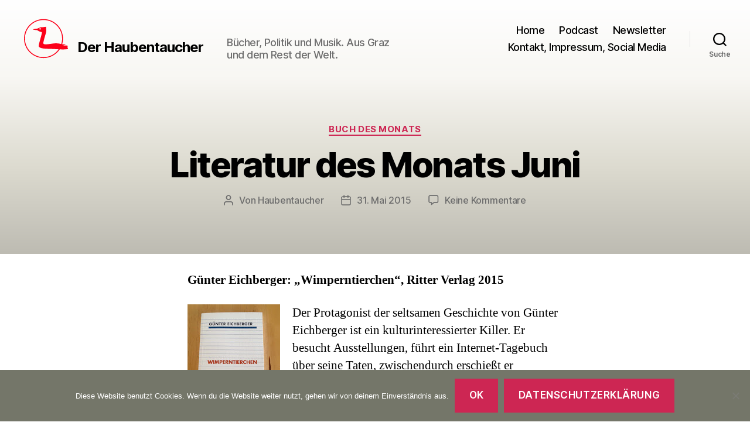

--- FILE ---
content_type: text/html; charset=UTF-8
request_url: https://www.haubentaucher.at/2015/05/literatur-des-monats-juni/
body_size: 11348
content:
<!DOCTYPE html>
<html class="no-js" lang="de">
<head>
<meta charset="UTF-8">
<meta name="viewport" content="width=device-width, initial-scale=1.0" >
<link rel="profile" href="https://gmpg.org/xfn/11">
<link type="application/rss+xml" rel="alternate" title="Podnews" href="https://pinecast.com/feed/haubentaucher"/>
<title>Literatur des Monats Juni &#8211; Der Haubentaucher</title>
<meta name='robots' content='max-image-preview:large' />
<style>img:is([sizes="auto" i], [sizes^="auto," i]) { contain-intrinsic-size: 3000px 1500px }</style>
<link rel='dns-prefetch' href='//cdn.jsdelivr.net' />
<link rel="alternate" type="application/rss+xml" title="Der Haubentaucher &raquo; Feed" href="https://www.haubentaucher.at/feed/" />
<link rel="alternate" type="application/rss+xml" title="Der Haubentaucher &raquo; Kommentar-Feed" href="https://www.haubentaucher.at/comments/feed/" />
<link rel="alternate" type="application/rss+xml" title="Der Haubentaucher &raquo; Literatur des Monats Juni-Kommentar-Feed" href="https://www.haubentaucher.at/2015/05/literatur-des-monats-juni/feed/" />
<!-- <link rel='stylesheet' id='wp-block-library-css' href='https://www.haubentaucher.at/wp-includes/css/dist/block-library/style.min.css?ver=9b5c0d2e827c0745525ef64ccc1961ef' media='all' /> -->
<link rel="stylesheet" type="text/css" href="//www.haubentaucher.at/wp-content/cache/wpfc-minified/kmpt6j5s/btfkp.css" media="all"/>
<style id='classic-theme-styles-inline-css'>
/*! This file is auto-generated */
.wp-block-button__link{color:#fff;background-color:#32373c;border-radius:9999px;box-shadow:none;text-decoration:none;padding:calc(.667em + 2px) calc(1.333em + 2px);font-size:1.125em}.wp-block-file__button{background:#32373c;color:#fff;text-decoration:none}
</style>
<style id='global-styles-inline-css'>
:root{--wp--preset--aspect-ratio--square: 1;--wp--preset--aspect-ratio--4-3: 4/3;--wp--preset--aspect-ratio--3-4: 3/4;--wp--preset--aspect-ratio--3-2: 3/2;--wp--preset--aspect-ratio--2-3: 2/3;--wp--preset--aspect-ratio--16-9: 16/9;--wp--preset--aspect-ratio--9-16: 9/16;--wp--preset--color--black: #000000;--wp--preset--color--cyan-bluish-gray: #abb8c3;--wp--preset--color--white: #ffffff;--wp--preset--color--pale-pink: #f78da7;--wp--preset--color--vivid-red: #cf2e2e;--wp--preset--color--luminous-vivid-orange: #ff6900;--wp--preset--color--luminous-vivid-amber: #fcb900;--wp--preset--color--light-green-cyan: #7bdcb5;--wp--preset--color--vivid-green-cyan: #00d084;--wp--preset--color--pale-cyan-blue: #8ed1fc;--wp--preset--color--vivid-cyan-blue: #0693e3;--wp--preset--color--vivid-purple: #9b51e0;--wp--preset--color--accent: #e22658;--wp--preset--color--primary: #000000;--wp--preset--color--secondary: #6d6d6d;--wp--preset--color--subtle-background: #dbdbdb;--wp--preset--color--background: #ffffff;--wp--preset--gradient--vivid-cyan-blue-to-vivid-purple: linear-gradient(135deg,rgba(6,147,227,1) 0%,rgb(155,81,224) 100%);--wp--preset--gradient--light-green-cyan-to-vivid-green-cyan: linear-gradient(135deg,rgb(122,220,180) 0%,rgb(0,208,130) 100%);--wp--preset--gradient--luminous-vivid-amber-to-luminous-vivid-orange: linear-gradient(135deg,rgba(252,185,0,1) 0%,rgba(255,105,0,1) 100%);--wp--preset--gradient--luminous-vivid-orange-to-vivid-red: linear-gradient(135deg,rgba(255,105,0,1) 0%,rgb(207,46,46) 100%);--wp--preset--gradient--very-light-gray-to-cyan-bluish-gray: linear-gradient(135deg,rgb(238,238,238) 0%,rgb(169,184,195) 100%);--wp--preset--gradient--cool-to-warm-spectrum: linear-gradient(135deg,rgb(74,234,220) 0%,rgb(151,120,209) 20%,rgb(207,42,186) 40%,rgb(238,44,130) 60%,rgb(251,105,98) 80%,rgb(254,248,76) 100%);--wp--preset--gradient--blush-light-purple: linear-gradient(135deg,rgb(255,206,236) 0%,rgb(152,150,240) 100%);--wp--preset--gradient--blush-bordeaux: linear-gradient(135deg,rgb(254,205,165) 0%,rgb(254,45,45) 50%,rgb(107,0,62) 100%);--wp--preset--gradient--luminous-dusk: linear-gradient(135deg,rgb(255,203,112) 0%,rgb(199,81,192) 50%,rgb(65,88,208) 100%);--wp--preset--gradient--pale-ocean: linear-gradient(135deg,rgb(255,245,203) 0%,rgb(182,227,212) 50%,rgb(51,167,181) 100%);--wp--preset--gradient--electric-grass: linear-gradient(135deg,rgb(202,248,128) 0%,rgb(113,206,126) 100%);--wp--preset--gradient--midnight: linear-gradient(135deg,rgb(2,3,129) 0%,rgb(40,116,252) 100%);--wp--preset--font-size--small: 18px;--wp--preset--font-size--medium: 20px;--wp--preset--font-size--large: 26.25px;--wp--preset--font-size--x-large: 42px;--wp--preset--font-size--normal: 21px;--wp--preset--font-size--larger: 32px;--wp--preset--spacing--20: 0.44rem;--wp--preset--spacing--30: 0.67rem;--wp--preset--spacing--40: 1rem;--wp--preset--spacing--50: 1.5rem;--wp--preset--spacing--60: 2.25rem;--wp--preset--spacing--70: 3.38rem;--wp--preset--spacing--80: 5.06rem;--wp--preset--shadow--natural: 6px 6px 9px rgba(0, 0, 0, 0.2);--wp--preset--shadow--deep: 12px 12px 50px rgba(0, 0, 0, 0.4);--wp--preset--shadow--sharp: 6px 6px 0px rgba(0, 0, 0, 0.2);--wp--preset--shadow--outlined: 6px 6px 0px -3px rgba(255, 255, 255, 1), 6px 6px rgba(0, 0, 0, 1);--wp--preset--shadow--crisp: 6px 6px 0px rgba(0, 0, 0, 1);}:where(.is-layout-flex){gap: 0.5em;}:where(.is-layout-grid){gap: 0.5em;}body .is-layout-flex{display: flex;}.is-layout-flex{flex-wrap: wrap;align-items: center;}.is-layout-flex > :is(*, div){margin: 0;}body .is-layout-grid{display: grid;}.is-layout-grid > :is(*, div){margin: 0;}:where(.wp-block-columns.is-layout-flex){gap: 2em;}:where(.wp-block-columns.is-layout-grid){gap: 2em;}:where(.wp-block-post-template.is-layout-flex){gap: 1.25em;}:where(.wp-block-post-template.is-layout-grid){gap: 1.25em;}.has-black-color{color: var(--wp--preset--color--black) !important;}.has-cyan-bluish-gray-color{color: var(--wp--preset--color--cyan-bluish-gray) !important;}.has-white-color{color: var(--wp--preset--color--white) !important;}.has-pale-pink-color{color: var(--wp--preset--color--pale-pink) !important;}.has-vivid-red-color{color: var(--wp--preset--color--vivid-red) !important;}.has-luminous-vivid-orange-color{color: var(--wp--preset--color--luminous-vivid-orange) !important;}.has-luminous-vivid-amber-color{color: var(--wp--preset--color--luminous-vivid-amber) !important;}.has-light-green-cyan-color{color: var(--wp--preset--color--light-green-cyan) !important;}.has-vivid-green-cyan-color{color: var(--wp--preset--color--vivid-green-cyan) !important;}.has-pale-cyan-blue-color{color: var(--wp--preset--color--pale-cyan-blue) !important;}.has-vivid-cyan-blue-color{color: var(--wp--preset--color--vivid-cyan-blue) !important;}.has-vivid-purple-color{color: var(--wp--preset--color--vivid-purple) !important;}.has-black-background-color{background-color: var(--wp--preset--color--black) !important;}.has-cyan-bluish-gray-background-color{background-color: var(--wp--preset--color--cyan-bluish-gray) !important;}.has-white-background-color{background-color: var(--wp--preset--color--white) !important;}.has-pale-pink-background-color{background-color: var(--wp--preset--color--pale-pink) !important;}.has-vivid-red-background-color{background-color: var(--wp--preset--color--vivid-red) !important;}.has-luminous-vivid-orange-background-color{background-color: var(--wp--preset--color--luminous-vivid-orange) !important;}.has-luminous-vivid-amber-background-color{background-color: var(--wp--preset--color--luminous-vivid-amber) !important;}.has-light-green-cyan-background-color{background-color: var(--wp--preset--color--light-green-cyan) !important;}.has-vivid-green-cyan-background-color{background-color: var(--wp--preset--color--vivid-green-cyan) !important;}.has-pale-cyan-blue-background-color{background-color: var(--wp--preset--color--pale-cyan-blue) !important;}.has-vivid-cyan-blue-background-color{background-color: var(--wp--preset--color--vivid-cyan-blue) !important;}.has-vivid-purple-background-color{background-color: var(--wp--preset--color--vivid-purple) !important;}.has-black-border-color{border-color: var(--wp--preset--color--black) !important;}.has-cyan-bluish-gray-border-color{border-color: var(--wp--preset--color--cyan-bluish-gray) !important;}.has-white-border-color{border-color: var(--wp--preset--color--white) !important;}.has-pale-pink-border-color{border-color: var(--wp--preset--color--pale-pink) !important;}.has-vivid-red-border-color{border-color: var(--wp--preset--color--vivid-red) !important;}.has-luminous-vivid-orange-border-color{border-color: var(--wp--preset--color--luminous-vivid-orange) !important;}.has-luminous-vivid-amber-border-color{border-color: var(--wp--preset--color--luminous-vivid-amber) !important;}.has-light-green-cyan-border-color{border-color: var(--wp--preset--color--light-green-cyan) !important;}.has-vivid-green-cyan-border-color{border-color: var(--wp--preset--color--vivid-green-cyan) !important;}.has-pale-cyan-blue-border-color{border-color: var(--wp--preset--color--pale-cyan-blue) !important;}.has-vivid-cyan-blue-border-color{border-color: var(--wp--preset--color--vivid-cyan-blue) !important;}.has-vivid-purple-border-color{border-color: var(--wp--preset--color--vivid-purple) !important;}.has-vivid-cyan-blue-to-vivid-purple-gradient-background{background: var(--wp--preset--gradient--vivid-cyan-blue-to-vivid-purple) !important;}.has-light-green-cyan-to-vivid-green-cyan-gradient-background{background: var(--wp--preset--gradient--light-green-cyan-to-vivid-green-cyan) !important;}.has-luminous-vivid-amber-to-luminous-vivid-orange-gradient-background{background: var(--wp--preset--gradient--luminous-vivid-amber-to-luminous-vivid-orange) !important;}.has-luminous-vivid-orange-to-vivid-red-gradient-background{background: var(--wp--preset--gradient--luminous-vivid-orange-to-vivid-red) !important;}.has-very-light-gray-to-cyan-bluish-gray-gradient-background{background: var(--wp--preset--gradient--very-light-gray-to-cyan-bluish-gray) !important;}.has-cool-to-warm-spectrum-gradient-background{background: var(--wp--preset--gradient--cool-to-warm-spectrum) !important;}.has-blush-light-purple-gradient-background{background: var(--wp--preset--gradient--blush-light-purple) !important;}.has-blush-bordeaux-gradient-background{background: var(--wp--preset--gradient--blush-bordeaux) !important;}.has-luminous-dusk-gradient-background{background: var(--wp--preset--gradient--luminous-dusk) !important;}.has-pale-ocean-gradient-background{background: var(--wp--preset--gradient--pale-ocean) !important;}.has-electric-grass-gradient-background{background: var(--wp--preset--gradient--electric-grass) !important;}.has-midnight-gradient-background{background: var(--wp--preset--gradient--midnight) !important;}.has-small-font-size{font-size: var(--wp--preset--font-size--small) !important;}.has-medium-font-size{font-size: var(--wp--preset--font-size--medium) !important;}.has-large-font-size{font-size: var(--wp--preset--font-size--large) !important;}.has-x-large-font-size{font-size: var(--wp--preset--font-size--x-large) !important;}
:where(.wp-block-post-template.is-layout-flex){gap: 1.25em;}:where(.wp-block-post-template.is-layout-grid){gap: 1.25em;}
:where(.wp-block-columns.is-layout-flex){gap: 2em;}:where(.wp-block-columns.is-layout-grid){gap: 2em;}
:root :where(.wp-block-pullquote){font-size: 1.5em;line-height: 1.6;}
</style>
<!-- <link rel='stylesheet' id='cookie-notice-front-css' href='https://www.haubentaucher.at/wp-content/plugins/cookie-notice/css/front.min.css?ver=2.5.9' media='all' /> -->
<!-- <link rel='stylesheet' id='twentytwenty-style-css' href='https://www.haubentaucher.at/wp-content/themes/haubentaucher/style.css?ver=1.1' media='all' /> -->
<!-- <link rel='stylesheet' id='newsletter-css' href='https://www.haubentaucher.at/wp-content/plugins/newsletter/style.css?ver=9.0.8' media='all' /> -->
<link rel="stylesheet" type="text/css" href="//www.haubentaucher.at/wp-content/cache/wpfc-minified/1zc47p60/btfkp.css" media="all"/>
<!-- <link rel='stylesheet' id='fancybox-css' href='https://www.haubentaucher.at/wp-content/plugins/easy-fancybox/fancybox/1.5.4/jquery.fancybox.min.css?ver=9b5c0d2e827c0745525ef64ccc1961ef' media='screen' /> -->
<link rel="stylesheet" type="text/css" href="//www.haubentaucher.at/wp-content/cache/wpfc-minified/k2x5w139/btfkp.css" media="screen"/>
<script id="cookie-notice-front-js-before">
var cnArgs = {"ajaxUrl":"https:\/\/www.haubentaucher.at\/wp-admin\/admin-ajax.php","nonce":"0a3d29a21f","hideEffect":"fade","position":"bottom","onScroll":false,"onScrollOffset":100,"onClick":false,"cookieName":"cookie_notice_accepted","cookieTime":2592000,"cookieTimeRejected":2592000,"globalCookie":false,"redirection":false,"cache":false,"revokeCookies":false,"revokeCookiesOpt":"automatic"};
</script>
<script src='//www.haubentaucher.at/wp-content/cache/wpfc-minified/8tln4v8m/btfkp.js' type="text/javascript"></script>
<!-- <script src="https://www.haubentaucher.at/wp-content/plugins/cookie-notice/js/front.min.js?ver=2.5.9" id="cookie-notice-front-js"></script> -->
<!-- <script src="https://www.haubentaucher.at/wp-content/themes/haubentaucher/assets/js/index.js?ver=1.1" id="twentytwenty-js-js" async></script> -->
<!-- <script src="https://www.haubentaucher.at/wp-includes/js/jquery/jquery.min.js?ver=3.7.1" id="jquery-core-js"></script> -->
<!-- <script src="https://www.haubentaucher.at/wp-includes/js/jquery/jquery-migrate.min.js?ver=3.4.1" id="jquery-migrate-js"></script> -->
<link rel="https://api.w.org/" href="https://www.haubentaucher.at/wp-json/" /><link rel="alternate" title="JSON" type="application/json" href="https://www.haubentaucher.at/wp-json/wp/v2/posts/426" /><link rel="EditURI" type="application/rsd+xml" title="RSD" href="https://www.haubentaucher.at/xmlrpc.php?rsd" />
<link rel="canonical" href="https://www.haubentaucher.at/2015/05/literatur-des-monats-juni/" />
<link rel='shortlink' href='https://www.haubentaucher.at/?p=426' />
<link rel="alternate" title="oEmbed (JSON)" type="application/json+oembed" href="https://www.haubentaucher.at/wp-json/oembed/1.0/embed?url=https%3A%2F%2Fwww.haubentaucher.at%2F2015%2F05%2Fliteratur-des-monats-juni%2F" />
<link rel="alternate" title="oEmbed (XML)" type="text/xml+oembed" href="https://www.haubentaucher.at/wp-json/oembed/1.0/embed?url=https%3A%2F%2Fwww.haubentaucher.at%2F2015%2F05%2Fliteratur-des-monats-juni%2F&#038;format=xml" />
<script>document.documentElement.className = document.documentElement.className.replace( 'no-js', 'js' );</script>
<style id="custom-background-css">
body.custom-background { background-color: #ffffff; }
</style>
</head>
<body class="wp-singular post-template-default single single-post postid-426 single-format-standard custom-background wp-theme-haubentaucher cookies-not-set singular enable-search-modal missing-post-thumbnail has-single-pagination showing-comments show-avatars footer-top-visible">
<a class="skip-link screen-reader-text" href="#site-content">Zum Inhalt springen</a>
<header id="site-header" class="header-footer-group" role="banner">
<div class="header-inner section-inner">
<div class="header-titles-wrapper">
<button class="toggle search-toggle mobile-search-toggle" data-toggle-target=".search-modal" data-toggle-body-class="showing-search-modal" data-set-focus=".search-modal .search-field" aria-expanded="false">
<span class="toggle-inner">
<span class="toggle-icon">
<svg class="svg-icon" aria-hidden="true" role="img" focusable="false" xmlns="http://www.w3.org/2000/svg" width="23" height="23" viewBox="0 0 23 23"><path d="M38.710696,48.0601792 L43,52.3494831 L41.3494831,54 L37.0601792,49.710696 C35.2632422,51.1481185 32.9839107,52.0076499 30.5038249,52.0076499 C24.7027226,52.0076499 20,47.3049272 20,41.5038249 C20,35.7027226 24.7027226,31 30.5038249,31 C36.3049272,31 41.0076499,35.7027226 41.0076499,41.5038249 C41.0076499,43.9839107 40.1481185,46.2632422 38.710696,48.0601792 Z M36.3875844,47.1716785 C37.8030221,45.7026647 38.6734666,43.7048964 38.6734666,41.5038249 C38.6734666,36.9918565 35.0157934,33.3341833 30.5038249,33.3341833 C25.9918565,33.3341833 22.3341833,36.9918565 22.3341833,41.5038249 C22.3341833,46.0157934 25.9918565,49.6734666 30.5038249,49.6734666 C32.7048964,49.6734666 34.7026647,48.8030221 36.1716785,47.3875844 C36.2023931,47.347638 36.2360451,47.3092237 36.2726343,47.2726343 C36.3092237,47.2360451 36.347638,47.2023931 36.3875844,47.1716785 Z" transform="translate(-20 -31)" /></svg>								</span>
<span class="toggle-text">Suche</span>
</span>
</button><!-- .search-toggle -->
<div class="header-logoarea">
<div class="header-logo">
<a href="/"><img src="https://www.haubentaucher.at/wp-content/themes/haubentaucher/images/haubentaucher-110-100.svg" width="110" height="100" alt="Der Haubentaucher"></a>
</div>
<div class="header-title">
<div class="site-title faux-heading"><a href="https://www.haubentaucher.at/">Der Haubentaucher</a></div><div class="site-description">Bücher, Politik und Musik. Aus Graz und dem Rest der Welt.</div><!-- .site-description -->
</div>
</div><!-- .header-titles -->
<button class="toggle nav-toggle mobile-nav-toggle" data-toggle-target=".menu-modal"  data-toggle-body-class="showing-menu-modal" aria-expanded="false" data-set-focus=".close-nav-toggle">
<span class="toggle-inner">
<span class="toggle-icon">
<svg class="svg-icon" aria-hidden="true" role="img" focusable="false" xmlns="http://www.w3.org/2000/svg" width="26" height="7" viewBox="0 0 26 7"><path fill-rule="evenodd" d="M332.5,45 C330.567003,45 329,43.4329966 329,41.5 C329,39.5670034 330.567003,38 332.5,38 C334.432997,38 336,39.5670034 336,41.5 C336,43.4329966 334.432997,45 332.5,45 Z M342,45 C340.067003,45 338.5,43.4329966 338.5,41.5 C338.5,39.5670034 340.067003,38 342,38 C343.932997,38 345.5,39.5670034 345.5,41.5 C345.5,43.4329966 343.932997,45 342,45 Z M351.5,45 C349.567003,45 348,43.4329966 348,41.5 C348,39.5670034 349.567003,38 351.5,38 C353.432997,38 355,39.5670034 355,41.5 C355,43.4329966 353.432997,45 351.5,45 Z" transform="translate(-329 -38)" /></svg>							</span>
<span class="toggle-text">Menü</span>
</span>
</button><!-- .nav-toggle -->
</div><!-- .header-titles-wrapper -->
<div class="header-navigation-wrapper">
<nav class="primary-menu-wrapper" aria-label="Horizontal" role="navigation">
<ul class="primary-menu reset-list-style">
<li id="menu-item-4716" class="menu-item menu-item-type-custom menu-item-object-custom menu-item-4716"><a href="/">Home</a></li>
<li id="menu-item-6500" class="menu-item menu-item-type-post_type menu-item-object-page menu-item-6500"><a href="https://www.haubentaucher.at/podcast/">Podcast</a></li>
<li id="menu-item-6026" class="menu-item menu-item-type-post_type menu-item-object-page menu-item-6026"><a href="https://www.haubentaucher.at/newsletter/">Newsletter</a></li>
<li id="menu-item-4711" class="menu-item menu-item-type-post_type menu-item-object-page menu-item-4711"><a href="https://www.haubentaucher.at/kontakt/">Kontakt, Impressum, Social Media</a></li>
</ul>
</nav><!-- .primary-menu-wrapper -->
<div class="header-toggles hide-no-js">
<div class="toggle-wrapper search-toggle-wrapper">
<button class="toggle search-toggle desktop-search-toggle" data-toggle-target=".search-modal" data-toggle-body-class="showing-search-modal" data-set-focus=".search-modal .search-field" aria-expanded="false">
<span class="toggle-inner">
<svg class="svg-icon" aria-hidden="true" role="img" focusable="false" xmlns="http://www.w3.org/2000/svg" width="23" height="23" viewBox="0 0 23 23"><path d="M38.710696,48.0601792 L43,52.3494831 L41.3494831,54 L37.0601792,49.710696 C35.2632422,51.1481185 32.9839107,52.0076499 30.5038249,52.0076499 C24.7027226,52.0076499 20,47.3049272 20,41.5038249 C20,35.7027226 24.7027226,31 30.5038249,31 C36.3049272,31 41.0076499,35.7027226 41.0076499,41.5038249 C41.0076499,43.9839107 40.1481185,46.2632422 38.710696,48.0601792 Z M36.3875844,47.1716785 C37.8030221,45.7026647 38.6734666,43.7048964 38.6734666,41.5038249 C38.6734666,36.9918565 35.0157934,33.3341833 30.5038249,33.3341833 C25.9918565,33.3341833 22.3341833,36.9918565 22.3341833,41.5038249 C22.3341833,46.0157934 25.9918565,49.6734666 30.5038249,49.6734666 C32.7048964,49.6734666 34.7026647,48.8030221 36.1716785,47.3875844 C36.2023931,47.347638 36.2360451,47.3092237 36.2726343,47.2726343 C36.3092237,47.2360451 36.347638,47.2023931 36.3875844,47.1716785 Z" transform="translate(-20 -31)" /></svg>										<span class="toggle-text">Suche</span>
</span>
</button><!-- .search-toggle -->
</div>
</div><!-- .header-toggles -->
</div><!-- .header-navigation-wrapper -->
</div><!-- .header-inner -->
<div class="search-modal cover-modal header-footer-group" data-modal-target-string=".search-modal">
<div class="search-modal-inner modal-inner">
<div class="section-inner">
<form role="search" aria-label="Suche nach:" method="get" class="search-form" action="https://www.haubentaucher.at/">
<label for="search-form-1">
<span class="screen-reader-text">Suche nach:</span>
<input type="search" id="search-form-1" class="search-field" placeholder="Suchen …" value="" name="s" />
</label>
<input type="submit" class="search-submit" value="Suchen" />
</form>
<button class="toggle search-untoggle close-search-toggle fill-children-current-color" data-toggle-target=".search-modal" data-toggle-body-class="showing-search-modal" data-set-focus=".search-modal .search-field" aria-expanded="false">
<span class="screen-reader-text">Suche schließen</span>
<svg class="svg-icon" aria-hidden="true" role="img" focusable="false" xmlns="http://www.w3.org/2000/svg" width="16" height="16" viewBox="0 0 16 16"><polygon fill="" fill-rule="evenodd" points="6.852 7.649 .399 1.195 1.445 .149 7.899 6.602 14.352 .149 15.399 1.195 8.945 7.649 15.399 14.102 14.352 15.149 7.899 8.695 1.445 15.149 .399 14.102" /></svg>			</button><!-- .search-toggle -->
</div><!-- .section-inner -->
</div><!-- .search-modal-inner -->
</div><!-- .menu-modal -->
</header><!-- #site-header -->
<div class="menu-modal cover-modal header-footer-group" data-modal-target-string=".menu-modal">
<div class="menu-modal-inner modal-inner">
<div class="menu-wrapper section-inner">
<div class="menu-top">
<button class="toggle close-nav-toggle fill-children-current-color" data-toggle-target=".menu-modal" data-toggle-body-class="showing-menu-modal" aria-expanded="false" data-set-focus=".menu-modal">
<span class="toggle-text">Menü schließen</span>
<svg class="svg-icon" aria-hidden="true" role="img" focusable="false" xmlns="http://www.w3.org/2000/svg" width="16" height="16" viewBox="0 0 16 16"><polygon fill="" fill-rule="evenodd" points="6.852 7.649 .399 1.195 1.445 .149 7.899 6.602 14.352 .149 15.399 1.195 8.945 7.649 15.399 14.102 14.352 15.149 7.899 8.695 1.445 15.149 .399 14.102" /></svg>				</button><!-- .nav-toggle -->
<nav class="mobile-menu" aria-label="Mobile" role="navigation">
<ul class="modal-menu reset-list-style">
<li class="menu-item menu-item-type-custom menu-item-object-custom menu-item-4716"><div class="ancestor-wrapper"><a href="/">Home</a></div><!-- .ancestor-wrapper --></li>
<li class="menu-item menu-item-type-post_type menu-item-object-page menu-item-6500"><div class="ancestor-wrapper"><a href="https://www.haubentaucher.at/podcast/">Podcast</a></div><!-- .ancestor-wrapper --></li>
<li class="menu-item menu-item-type-post_type menu-item-object-page menu-item-6026"><div class="ancestor-wrapper"><a href="https://www.haubentaucher.at/newsletter/">Newsletter</a></div><!-- .ancestor-wrapper --></li>
<li class="menu-item menu-item-type-post_type menu-item-object-page menu-item-4711"><div class="ancestor-wrapper"><a href="https://www.haubentaucher.at/kontakt/">Kontakt, Impressum, Social Media</a></div><!-- .ancestor-wrapper --></li>
</ul>
</nav>
</div><!-- .menu-top -->
<div class="menu-bottom">
</div><!-- .menu-bottom -->
</div><!-- .menu-wrapper -->
</div><!-- .menu-modal-inner -->
</div><!-- .menu-modal -->
<main id="site-content" role="main">
<article class="post-426 post type-post status-publish format-standard hentry category-buch-des-monats" id="post-426">
<header class="entry-header has-text-align-center header-footer-group">
<div class="entry-header-inner section-inner medium">
<div class="entry-categories">
<span class="screen-reader-text">Kategorien</span>
<div class="entry-categories-inner">
<a href="https://www.haubentaucher.at/category/buch-des-monats/" rel="category tag">Buch des Monats</a>				</div><!-- .entry-categories-inner -->
</div><!-- .entry-categories -->
<h1 class="entry-title">Literatur des Monats Juni</h1>
<div class="post-meta-wrapper post-meta-single post-meta-single-top">
<ul class="post-meta">
<li class="post-author meta-wrapper">
<span class="meta-icon">
<span class="screen-reader-text">Beitragsautor</span>
<svg class="svg-icon" aria-hidden="true" role="img" focusable="false" xmlns="http://www.w3.org/2000/svg" width="18" height="20" viewBox="0 0 18 20"><path fill="" d="M18,19 C18,19.5522847 17.5522847,20 17,20 C16.4477153,20 16,19.5522847 16,19 L16,17 C16,15.3431458 14.6568542,14 13,14 L5,14 C3.34314575,14 2,15.3431458 2,17 L2,19 C2,19.5522847 1.55228475,20 1,20 C0.44771525,20 0,19.5522847 0,19 L0,17 C0,14.2385763 2.23857625,12 5,12 L13,12 C15.7614237,12 18,14.2385763 18,17 L18,19 Z M9,10 C6.23857625,10 4,7.76142375 4,5 C4,2.23857625 6.23857625,0 9,0 C11.7614237,0 14,2.23857625 14,5 C14,7.76142375 11.7614237,10 9,10 Z M9,8 C10.6568542,8 12,6.65685425 12,5 C12,3.34314575 10.6568542,2 9,2 C7.34314575,2 6,3.34314575 6,5 C6,6.65685425 7.34314575,8 9,8 Z" /></svg>						</span>
<span class="meta-text">
Von <a href="https://www.haubentaucher.at/author/haubentaucher/">Haubentaucher</a>						</span>
</li>
<li class="post-date meta-wrapper">
<span class="meta-icon">
<span class="screen-reader-text">Veröffentlichungsdatum</span>
<svg class="svg-icon" aria-hidden="true" role="img" focusable="false" xmlns="http://www.w3.org/2000/svg" width="18" height="19" viewBox="0 0 18 19"><path fill="" d="M4.60069444,4.09375 L3.25,4.09375 C2.47334957,4.09375 1.84375,4.72334957 1.84375,5.5 L1.84375,7.26736111 L16.15625,7.26736111 L16.15625,5.5 C16.15625,4.72334957 15.5266504,4.09375 14.75,4.09375 L13.3993056,4.09375 L13.3993056,4.55555556 C13.3993056,5.02154581 13.0215458,5.39930556 12.5555556,5.39930556 C12.0895653,5.39930556 11.7118056,5.02154581 11.7118056,4.55555556 L11.7118056,4.09375 L6.28819444,4.09375 L6.28819444,4.55555556 C6.28819444,5.02154581 5.9104347,5.39930556 5.44444444,5.39930556 C4.97845419,5.39930556 4.60069444,5.02154581 4.60069444,4.55555556 L4.60069444,4.09375 Z M6.28819444,2.40625 L11.7118056,2.40625 L11.7118056,1 C11.7118056,0.534009742 12.0895653,0.15625 12.5555556,0.15625 C13.0215458,0.15625 13.3993056,0.534009742 13.3993056,1 L13.3993056,2.40625 L14.75,2.40625 C16.4586309,2.40625 17.84375,3.79136906 17.84375,5.5 L17.84375,15.875 C17.84375,17.5836309 16.4586309,18.96875 14.75,18.96875 L3.25,18.96875 C1.54136906,18.96875 0.15625,17.5836309 0.15625,15.875 L0.15625,5.5 C0.15625,3.79136906 1.54136906,2.40625 3.25,2.40625 L4.60069444,2.40625 L4.60069444,1 C4.60069444,0.534009742 4.97845419,0.15625 5.44444444,0.15625 C5.9104347,0.15625 6.28819444,0.534009742 6.28819444,1 L6.28819444,2.40625 Z M1.84375,8.95486111 L1.84375,15.875 C1.84375,16.6516504 2.47334957,17.28125 3.25,17.28125 L14.75,17.28125 C15.5266504,17.28125 16.15625,16.6516504 16.15625,15.875 L16.15625,8.95486111 L1.84375,8.95486111 Z" /></svg>						</span>
<span class="meta-text">
<a href="https://www.haubentaucher.at/2015/05/literatur-des-monats-juni/">31. Mai 2015</a>
</span>
</li>
<li class="post-comment-link meta-wrapper">
<span class="meta-icon">
<svg class="svg-icon" aria-hidden="true" role="img" focusable="false" xmlns="http://www.w3.org/2000/svg" width="19" height="19" viewBox="0 0 19 19"><path d="M9.43016863,13.2235931 C9.58624731,13.094699 9.7823475,13.0241935 9.98476849,13.0241935 L15.0564516,13.0241935 C15.8581553,13.0241935 16.5080645,12.3742843 16.5080645,11.5725806 L16.5080645,3.44354839 C16.5080645,2.64184472 15.8581553,1.99193548 15.0564516,1.99193548 L3.44354839,1.99193548 C2.64184472,1.99193548 1.99193548,2.64184472 1.99193548,3.44354839 L1.99193548,11.5725806 C1.99193548,12.3742843 2.64184472,13.0241935 3.44354839,13.0241935 L5.76612903,13.0241935 C6.24715123,13.0241935 6.63709677,13.4141391 6.63709677,13.8951613 L6.63709677,15.5301903 L9.43016863,13.2235931 Z M3.44354839,14.766129 C1.67980032,14.766129 0.25,13.3363287 0.25,11.5725806 L0.25,3.44354839 C0.25,1.67980032 1.67980032,0.25 3.44354839,0.25 L15.0564516,0.25 C16.8201997,0.25 18.25,1.67980032 18.25,3.44354839 L18.25,11.5725806 C18.25,13.3363287 16.8201997,14.766129 15.0564516,14.766129 L10.2979143,14.766129 L6.32072889,18.0506004 C5.75274472,18.5196577 4.89516129,18.1156602 4.89516129,17.3790323 L4.89516129,14.766129 L3.44354839,14.766129 Z" /></svg>						</span>
<span class="meta-text">
<a href="https://www.haubentaucher.at/2015/05/literatur-des-monats-juni/#respond">Keine Kommentare<span class="screen-reader-text"> zu Literatur des Monats Juni</span></a>						</span>
</li>
</ul><!-- .post-meta -->
</div><!-- .post-meta-wrapper -->
</div><!-- .entry-header-inner -->
</header><!-- .entry-header -->
<div class="post-inner thin ">
<div class="entry-content">
<p><b>Günter Eichberger: &#8222;Wimperntierchen&#8220;, Ritter Verlag 2015</b></p>
<div style="clear: both; text-align: center;"><a href="https://www.haubentaucher.at/wp-content/uploads/2015/05/eichberger-1.jpg" style="clear: left; float: left; margin-bottom: 1em; margin-right: 1em;"><img decoding="async" border="0" height="200" src="https://www.haubentaucher.at/wp-content/uploads/2015/05/eichberger.jpg" width="158" /></a></div>
<p>Der Protagonist der seltsamen Geschichte von Günter Eichberger ist ein kulturinteressierter Killer. Er besucht Ausstellungen, führt ein Internet-Tagebuch über seine Taten, zwischendurch erschießt er Menschen. Dann gibt es da eine Prostituierte und vor allem gibt es: Amerika. Der Grazer Autor und Teilzeit-Gastrokritiker Eichberger hat ein verwobenes und irritationsreiches Netz an Worten, Bildern und Sprachspielen geschaffen, indem sich nur versierte Leserinnen und Leser auf Anhieb zurecht finden werden. &#8222;Diesmal wird es deutlich&#8220;, heißt ironischerweise ein Kapitel. Wer Literatur nicht konsumieren, sondern entdecken will, wer sich von einem Buch nicht unterhalten, sondern überraschen lassen möchte, der wird die &#8222;Wimperntierchen&#8220; mit großem Genuss lesen.</p>
<p></p>
</div><!-- .entry-content -->
</div><!-- .post-inner -->
<div class="section-inner">
</div><!-- .section-inner -->
<nav class="pagination-single section-inner" aria-label="Beitrag" role="navigation">
<hr class="styled-separator is-style-wide" aria-hidden="true" />
<div class="pagination-single-inner">
<a class="previous-post" href="https://www.haubentaucher.at/2015/05/laufbuch-des-monats-juni/">
<span class="arrow" aria-hidden="true">&larr;</span>
<span class="title"><span class="title-inner">Laufbuch des Monats Juni</span></span>
</a>
<a class="next-post" href="https://www.haubentaucher.at/2015/05/sekundaerliteratur-des-monats/">
<span class="arrow" aria-hidden="true">&rarr;</span>
<span class="title"><span class="title-inner">Sekundärliteratur des Monats</span></span>
</a>
</div><!-- .pagination-single-inner -->
<hr class="styled-separator is-style-wide" aria-hidden="true" />
</nav><!-- .pagination-single -->
<div class="comments-wrapper section-inner">
<div id="respond" class="comment-respond">
<h2 id="reply-title" class="comment-reply-title">Schreibe einen Kommentar <small><a rel="nofollow" id="cancel-comment-reply-link" href="/2015/05/literatur-des-monats-juni/#respond" style="display:none;">Antwort abbrechen</a></small></h2><form action="https://www.haubentaucher.at/wp-comments-post.php" method="post" id="commentform" class="section-inner thin max-percentage"><p class="comment-notes"><span id="email-notes">Deine E-Mail-Adresse wird nicht veröffentlicht.</span> <span class="required-field-message">Erforderliche Felder sind mit <span class="required">*</span> markiert</span></p><p class="comment-form-comment"><label for="comment">Kommentar <span class="required">*</span></label> <textarea autocomplete="new-password"  id="ac6009f938"  name="ac6009f938"   cols="45" rows="8" maxlength="65525" required></textarea><textarea id="comment" aria-label="hp-comment" aria-hidden="true" name="comment" autocomplete="new-password" style="padding:0 !important;clip:rect(1px, 1px, 1px, 1px) !important;position:absolute !important;white-space:nowrap !important;height:1px !important;width:1px !important;overflow:hidden !important;" tabindex="-1"></textarea><script data-noptimize>document.getElementById("comment").setAttribute( "id", "a949fa11ffe30346038985a31a3ffc8a" );document.getElementById("ac6009f938").setAttribute( "id", "comment" );</script></p><p class="comment-form-author"><label for="author">Name <span class="required">*</span></label> <input id="author" name="author" type="text" value="" size="30" maxlength="245" autocomplete="name" required /></p>
<p class="comment-form-email"><label for="email">E-Mail-Adresse <span class="required">*</span></label> <input id="email" name="email" type="email" value="" size="30" maxlength="100" aria-describedby="email-notes" autocomplete="email" required /></p>
<p class="comment-form-url"><label for="url">Website</label> <input id="url" name="url" type="url" value="" size="30" maxlength="200" autocomplete="url" /></p>
<p class="comment-form-cookies-consent"><input id="wp-comment-cookies-consent" name="wp-comment-cookies-consent" type="checkbox" value="yes" /> <label for="wp-comment-cookies-consent">Meinen Namen, meine E-Mail-Adresse und meine Website in diesem Browser für die nächste Kommentierung speichern.</label></p>
<p class="form-submit"><input name="submit" type="submit" id="submit" class="submit" value="Kommentar abschicken" /> <input type='hidden' name='comment_post_ID' value='426' id='comment_post_ID' />
<input type='hidden' name='comment_parent' id='comment_parent' value='0' />
</p></form>	</div><!-- #respond -->
</div><!-- .comments-wrapper -->
</article><!-- .post -->
</main><!-- #site-content -->
<!--WAVE-->
<div class="waves-row">
<div class="haubentaucher-unten"><img src="https://www.haubentaucher.at/wp-content/themes/haubentaucher/images/haubentaucher-blau.svg" alt="Haubentaucher" width="120" height="100"></div>
<svg class="waves" xmlns="http://www.w3.org/2000/svg" xmlns:xlink="http://www.w3.org/1999/xlink"
viewBox="0 24 150 28" preserveAspectRatio="none" shape-rendering="auto">
<defs>
<path id="gentle-wave" d="M-160 44c30 0 58-18 88-18s 58 18 88 18 58-18 88-18 58 18 88 18 v44h-352z" />
</defs>
<g class="parallax">
<use xlink:href="#gentle-wave" x="48" y="0" fill="rgba(31,110,167,0.7" />
<use xlink:href="#gentle-wave" x="48" y="3" fill="rgba(31,110,167,0.5)" />
<use xlink:href="#gentle-wave" x="48" y="5" fill="rgba(31,110,167,0.3)" />
<use xlink:href="#gentle-wave" x="48" y="7" fill="rgba(31,110,167,1)" />
</g>
</svg>
</div>
<!--WAVE END-->
<div class="footer-nav-widgets-wrapper header-footer-group">
<div class="footer-inner section-inner">
<aside class="footer-widgets-outer-wrapper" role="complementary">
<div class="footer-widgets-wrapper">
<div class="footer-widgets column-one grid-item">
<div class="widget widget_recent_entries"><div class="widget-content">
<h2 class="widget-title subheading heading-size-3">Neueste Beiträge</h2>
<ul>
<li>
<a href="https://www.haubentaucher.at/2026/01/ein-klassiker-fuer-junge-leute-und-andere/">Ein Klassiker für junge Leute (und andere)</a>
<span class="post-date">16. Januar 2026</span>
</li>
<li>
<a href="https://www.haubentaucher.at/2026/01/podcast74-christian-schiffer-wer-hat-angst-vor-peter-thiel/">Podcast#74: Christian Schiffer. Wer hat Angst vor Peter Thiel?</a>
<span class="post-date">15. Januar 2026</span>
</li>
<li>
<a href="https://www.haubentaucher.at/2026/01/cirque-noel-circa-aus-wolf/">Cirque Noël: CIRCA (AUS): Wolf</a>
<span class="post-date">3. Januar 2026</span>
</li>
<li>
<a href="https://www.haubentaucher.at/2025/12/podcast73-birgit-bachler-alles-begann-mit-den-backstreet-boys/">Podcast#73: Birgit Bachler. Alles begann mit den Backstreet Boys.</a>
<span class="post-date">30. Dezember 2025</span>
</li>
<li>
<a href="https://www.haubentaucher.at/2025/12/poesie-des-monats/">Poesie des Monats</a>
<span class="post-date">27. Dezember 2025</span>
</li>
<li>
<a href="https://www.haubentaucher.at/2025/12/haubentaucher-des-monats-dezember-8/">Haubentaucher des Monats Dezember</a>
<span class="post-date">27. Dezember 2025</span>
</li>
<li>
<a href="https://www.haubentaucher.at/2025/12/buch-des-jahres-2025-politik-lobbying/">Buch des Jahres 2025 / Politik &#038; Lobbying</a>
<span class="post-date">26. Dezember 2025</span>
</li>
<li>
<a href="https://www.haubentaucher.at/2025/12/cirque-noel-flip-fabrique-six/">Cirque Noël: FLIP Fabrique &#8222;Six°&#8220;</a>
<span class="post-date">21. Dezember 2025</span>
</li>
<li>
<a href="https://www.haubentaucher.at/2025/12/podcast72-dominik-schmidt-das-eine-amerika-gibt-es-nicht/">Podcast#72: Dominik Schmidt. Das eine Amerika gibt es nicht.</a>
<span class="post-date">16. Dezember 2025</span>
</li>
<li>
<a href="https://www.haubentaucher.at/2025/12/dramen-des-monats/">Dramen des Monats</a>
<span class="post-date">13. Dezember 2025</span>
</li>
</ul>
</div></div>							</div>
<div class="footer-widgets column-two grid-item">
<div class="widget widget_categories"><div class="widget-content"><h2 class="widget-title subheading heading-size-3">Kategorien</h2>
<ul>
<li class="cat-item cat-item-10"><a href="https://www.haubentaucher.at/category/ausstellungen/">Ausstellungen</a> (36)
</li>
<li class="cat-item cat-item-9"><a href="https://www.haubentaucher.at/category/beisl/">Beisl</a> (30)
</li>
<li class="cat-item cat-item-64"><a href="https://www.haubentaucher.at/category/bilderbuch-des-monats/">Bilderbuch des Monats</a> (23)
</li>
<li class="cat-item cat-item-17"><a href="https://www.haubentaucher.at/category/buch-des-monats/">Buch des Monats</a> (411)
<ul class='children'>
<li class="cat-item cat-item-7"><a href="https://www.haubentaucher.at/category/buch-des-monats/bilderbuecher/">Bilderbücher</a> (58)
</li>
<li class="cat-item cat-item-5"><a href="https://www.haubentaucher.at/category/buch-des-monats/romane/">Romane</a> (91)
</li>
<li class="cat-item cat-item-6"><a href="https://www.haubentaucher.at/category/buch-des-monats/sachbuecher/">Sachbücher</a> (143)
</li>
</ul>
</li>
<li class="cat-item cat-item-1"><a href="https://www.haubentaucher.at/category/diverses/">Diverses</a> (504)
</li>
<li class="cat-item cat-item-14"><a href="https://www.haubentaucher.at/category/dramen-die-das-leben-schrieb/">Dramen, die das Leben schrieb</a> (147)
</li>
<li class="cat-item cat-item-11"><a href="https://www.haubentaucher.at/category/festivals/">Festivals</a> (206)
</li>
<li class="cat-item cat-item-16"><a href="https://www.haubentaucher.at/category/film/">Film</a> (60)
</li>
<li class="cat-item cat-item-2"><a href="https://www.haubentaucher.at/category/haubentaucher-des-monats/">Haubentaucher des Monats</a> (180)
</li>
<li class="cat-item cat-item-12"><a href="https://www.haubentaucher.at/category/interviews/">Interviews</a> (77)
</li>
<li class="cat-item cat-item-13"><a href="https://www.haubentaucher.at/category/kuenstler/">Künstler/innen</a> (261)
</li>
<li class="cat-item cat-item-4"><a href="https://www.haubentaucher.at/category/musik/">Musik</a> (448)
</li>
<li class="cat-item cat-item-113"><a href="https://www.haubentaucher.at/category/podcast/">Podcast</a> (75)
</li>
<li class="cat-item cat-item-425"><a href="https://www.haubentaucher.at/category/theater/">Theater</a> (52)
</li>
<li class="cat-item cat-item-8"><a href="https://www.haubentaucher.at/category/videos/">Videos</a> (159)
</li>
</ul>
</div></div>							</div>
</div><!-- .footer-widgets-wrapper -->
</aside><!-- .footer-widgets-outer-wrapper -->
</div><!-- .footer-inner -->
</div><!-- .footer-nav-widgets-wrapper -->

<footer id="site-footer" role="contentinfo" class="header-footer-group">
<div class="section-inner">
<div class="footer-credits">
<p class="footer-copyright">&copy;
2026							<a href="https://www.haubentaucher.at/">Der Haubentaucher</a>
</p><!-- .footer-copyright -->
<p class="powered-by">
Made with ♥ by <a href="http://www.commercial.at" target="_blank">Pretty Commercial</a> / Unterstützt von der <a href="https://www.uncut.at" target="_blank">Kinowebsite Uncut</a>
</p><!-- .powered-by-wordpress -->
</div><!-- .footer-credits -->
<a class="to-the-top" href="#site-header">
<span class="to-the-top-long">
Nach oben <span class="arrow" aria-hidden="true">&uarr;</span>						</span><!-- .to-the-top-long -->
<span class="to-the-top-short">
Nach oben <span class="arrow" aria-hidden="true">&uarr;</span>						</span><!-- .to-the-top-short -->
</a><!-- .to-the-top -->
</div><!-- .section-inner -->
</footer><!-- #site-footer -->
<script type="speculationrules">
{"prefetch":[{"source":"document","where":{"and":[{"href_matches":"\/*"},{"not":{"href_matches":["\/wp-*.php","\/wp-admin\/*","\/wp-content\/uploads\/*","\/wp-content\/*","\/wp-content\/plugins\/*","\/wp-content\/themes\/haubentaucher\/*","\/*\\?(.+)"]}},{"not":{"selector_matches":"a[rel~=\"nofollow\"]"}},{"not":{"selector_matches":".no-prefetch, .no-prefetch a"}}]},"eagerness":"conservative"}]}
</script>
<script src="https://www.haubentaucher.at/wp-includes/js/comment-reply.min.js?ver=9b5c0d2e827c0745525ef64ccc1961ef" id="comment-reply-js" async data-wp-strategy="async"></script>
<script id="newsletter-js-extra">
var newsletter_data = {"action_url":"https:\/\/www.haubentaucher.at\/wp-admin\/admin-ajax.php"};
</script>
<script src="https://www.haubentaucher.at/wp-content/plugins/newsletter/main.js?ver=9.0.8" id="newsletter-js"></script>
<script src="https://www.haubentaucher.at/wp-content/plugins/easy-fancybox/vendor/purify.min.js?ver=9b5c0d2e827c0745525ef64ccc1961ef" id="fancybox-purify-js"></script>
<script id="jquery-fancybox-js-extra">
var efb_i18n = {"close":"Close","next":"Next","prev":"Previous","startSlideshow":"Start slideshow","toggleSize":"Toggle size"};
</script>
<script src="https://www.haubentaucher.at/wp-content/plugins/easy-fancybox/fancybox/1.5.4/jquery.fancybox.min.js?ver=9b5c0d2e827c0745525ef64ccc1961ef" id="jquery-fancybox-js"></script>
<script id="jquery-fancybox-js-after">
var fb_timeout, fb_opts={'autoScale':true,'showCloseButton':true,'margin':20,'pixelRatio':'false','centerOnScroll':false,'enableEscapeButton':true,'overlayShow':true,'hideOnOverlayClick':true,'minVpHeight':320,'disableCoreLightbox':'true','enableBlockControls':'true','fancybox_openBlockControls':'true' };
if(typeof easy_fancybox_handler==='undefined'){
var easy_fancybox_handler=function(){
jQuery([".nolightbox","a.wp-block-file__button","a.pin-it-button","a[href*='pinterest.com\/pin\/create']","a[href*='facebook.com\/share']","a[href*='twitter.com\/share']"].join(',')).addClass('nofancybox');
jQuery('a.fancybox-close').on('click',function(e){e.preventDefault();jQuery.fancybox.close()});
/* IMG */
var unlinkedImageBlocks=jQuery(".wp-block-image > img:not(.nofancybox,figure.nofancybox>img)");
unlinkedImageBlocks.wrap(function() {
var href = jQuery( this ).attr( "src" );
return "<a href='" + href + "'></a>";
});
var fb_IMG_select=jQuery('a[href*=".jpg" i]:not(.nofancybox,li.nofancybox>a,figure.nofancybox>a),area[href*=".jpg" i]:not(.nofancybox),a[href*=".jpeg" i]:not(.nofancybox,li.nofancybox>a,figure.nofancybox>a),area[href*=".jpeg" i]:not(.nofancybox),a[href*=".png" i]:not(.nofancybox,li.nofancybox>a,figure.nofancybox>a),area[href*=".png" i]:not(.nofancybox),a[href*=".webp" i]:not(.nofancybox,li.nofancybox>a,figure.nofancybox>a),area[href*=".webp" i]:not(.nofancybox),a[href*=".gif" i]:not(.nofancybox,li.nofancybox>a,figure.nofancybox>a),area[href*=".gif" i]:not(.nofancybox)');
fb_IMG_select.addClass('fancybox image');
var fb_IMG_sections=jQuery('.gallery,.wp-block-gallery,.tiled-gallery,.wp-block-jetpack-tiled-gallery,.ngg-galleryoverview,.ngg-imagebrowser,.nextgen_pro_blog_gallery,.nextgen_pro_film,.nextgen_pro_horizontal_filmstrip,.ngg-pro-masonry-wrapper,.ngg-pro-mosaic-container,.nextgen_pro_sidescroll,.nextgen_pro_slideshow,.nextgen_pro_thumbnail_grid,.tiled-gallery');
fb_IMG_sections.each(function(){jQuery(this).find(fb_IMG_select).attr('rel','gallery-'+fb_IMG_sections.index(this));});
jQuery('a.fancybox,area.fancybox,.fancybox>a').each(function(){jQuery(this).fancybox(jQuery.extend(true,{},fb_opts,{'transition':'elastic','transitionIn':'elastic','easingIn':'easeOutBack','transitionOut':'elastic','easingOut':'easeInBack','opacity':false,'hideOnContentClick':false,'titleShow':true,'titlePosition':'over','titleFromAlt':true,'showNavArrows':true,'enableKeyboardNav':true,'cyclic':false,'mouseWheel':'false'}))});
};};
jQuery(easy_fancybox_handler);jQuery(document).on('post-load',easy_fancybox_handler);
</script>
<script src="https://www.haubentaucher.at/wp-content/plugins/easy-fancybox/vendor/jquery.easing.min.js?ver=1.4.1" id="jquery-easing-js"></script>
<script id="wp_slimstat-js-extra">
var SlimStatParams = {"transport":"ajax","ajaxurl_rest":"https:\/\/www.haubentaucher.at\/wp-json\/slimstat\/v1\/hit","ajaxurl_ajax":"https:\/\/www.haubentaucher.at\/wp-admin\/admin-ajax.php","ajaxurl_adblock":"https:\/\/www.haubentaucher.at\/request\/5ba960fe835360d7b04fcbed4ee9cef5\/","ajaxurl":"https:\/\/www.haubentaucher.at\/wp-admin\/admin-ajax.php","baseurl":"\/","dnt":"noslimstat,ab-item","ci":"YTo0OntzOjEyOiJjb250ZW50X3R5cGUiO3M6NDoicG9zdCI7czo4OiJjYXRlZ29yeSI7czoyOiIxNyI7czoxMDoiY29udGVudF9pZCI7aTo0MjY7czo2OiJhdXRob3IiO3M6MTM6IkhhdWJlbnRhdWNoZXIiO30-.d29dd3f5ff137890d38cf51a0a7addcd","wp_rest_nonce":"0c8ba6f488"};
</script>
<script defer src="https://cdn.jsdelivr.net/wp/wp-slimstat/tags/5.3.2/wp-slimstat.min.js" id="wp_slimstat-js"></script>
<script>
/(trident|msie)/i.test(navigator.userAgent)&&document.getElementById&&window.addEventListener&&window.addEventListener("hashchange",function(){var t,e=location.hash.substring(1);/^[A-z0-9_-]+$/.test(e)&&(t=document.getElementById(e))&&(/^(?:a|select|input|button|textarea)$/i.test(t.tagName)||(t.tabIndex=-1),t.focus())},!1);
</script>
<!-- Cookie Notice plugin v2.5.9 by Hu-manity.co https://hu-manity.co/ -->
<div id="cookie-notice" role="dialog" class="cookie-notice-hidden cookie-revoke-hidden cn-position-bottom" aria-label="Cookie Notice" style="background-color: rgba(116,118,105,1);"><div class="cookie-notice-container" style="color: #fff"><span id="cn-notice-text" class="cn-text-container">Diese Website benutzt Cookies. Wenn du die Website weiter nutzt, gehen wir von deinem Einverständnis aus. </span><span id="cn-notice-buttons" class="cn-buttons-container"><button id="cn-accept-cookie" data-cookie-set="accept" class="cn-set-cookie cn-button cn-button-custom button" aria-label="OK">OK</button><button data-link-url="https://www.haubentaucher.at/datenschutz/" data-link-target="_blank" id="cn-more-info" class="cn-more-info cn-button cn-button-custom button" aria-label="Datenschutzerklärung">Datenschutzerklärung</button></span><button id="cn-close-notice" data-cookie-set="accept" class="cn-close-icon" aria-label="Nein"></button></div>
</div>
<!-- / Cookie Notice plugin -->
</body>
</html><!-- WP Fastest Cache file was created in 0.213 seconds, on 17. January 2026 @ 10:53 --><!-- need to refresh to see cached version -->

--- FILE ---
content_type: text/html; charset=UTF-8
request_url: https://www.haubentaucher.at/wp-admin/admin-ajax.php
body_size: -161
content:
275204.6a8d981bd2b6670f936dbab44fcad8cf

--- FILE ---
content_type: image/svg+xml
request_url: https://www.haubentaucher.at/wp-content/themes/haubentaucher/images/haubentaucher-110-100.svg
body_size: 1058
content:
<?xml version="1.0" encoding="utf-8"?>
<!-- Generator: Adobe Illustrator 16.0.4, SVG Export Plug-In . SVG Version: 6.00 Build 0)  -->
<!DOCTYPE svg PUBLIC "-//W3C//DTD SVG 1.1//EN" "http://www.w3.org/Graphics/SVG/1.1/DTD/svg11.dtd">
<svg version="1.1" id="Ebene_1" xmlns="http://www.w3.org/2000/svg" xmlns:xlink="http://www.w3.org/1999/xlink" x="0px" y="0px"
	 width="110.0005px" height="100px" viewBox="0 0 110.0005 100" enable-background="new 0 0 110.0005 100" xml:space="preserve">
<path fill-rule="evenodd" clip-rule="evenodd" fill="#FC0019" d="M94.8638,63.9834c0.0137,0.0059,0.0303,0.0098,0.0439,0.0127
	c2.0156,0.5166,4.333,0.3037,5.6748,0.3037c1.7451,0,2.8486,0.7793,2.8486,0.7793l-7.0996,1.6904l4.7354,0.2432
	c1.1748-0.0078,2.5693,0.1367,2.9004,0.1318c5.166-0.0645,5.293,2.1494,5.293,2.1494l-2.873,0.9521c0,0,2.207,1.6846,2.834,3.6465
	c0.2734,0.8604-0.3467,1.5596-2.0811,2.0801c-3.1387,0.9404-14.4492,0.6826-18.1924,0.5273 M92.7075,63.4521
	c1.2969-4.2275,1.9961-8.7178,1.9961-13.3706c0-25.1406-20.3799-45.52-45.52-45.52S3.6641,24.9409,3.6641,50.0815
	c0,25.1382,20.3794,45.5181,45.5195,45.5181c15.3472,0,28.9204-7.5928,37.1665-19.2305 M88.9478,76.498
	C80.394,89.3506,65.7778,97.8154,49.1836,97.8154c-26.3643,0-47.7354-21.3721-47.7354-47.7339
	c0-26.3643,21.3711-47.7354,47.7354-47.7354c26.3618,0,47.7358,21.3711,47.7358,47.7354c0,4.8364-0.7197,9.5044-2.0557,13.9019
	 M86.3374,76.3691c-4.4199-0.2354-12.0029-0.6807-14.6436-0.7852c-3.25-0.1318-16.3921-0.3535-21.9941-1.04
	c-8.4697-1.043-11.3574-3.5449-12.021-4.7764c-1.8198-3.3799,8.689-32.4946,7.3745-34.96c-0.4438-0.832-2.3345-1.0122-5.1606-1.9233
	c-2.8247-0.9087-6.1128-3.501-6.1128-3.501s-4.7729-0.4023-5.6855-0.52c-1.7583-0.228-5.0698-1.04-5.0698-1.04
	s2.3071-1.3057,6.1963-1.5415c2.2036-0.1328,5.2178-0.7368,5.2178-0.7368s5.9346-2.752,7.8721-3.1245
	c2.6685-0.5132,5.1001-0.1182,6.5747-0.354c1.0581-0.1689,6.7871-0.916,6.7871-0.916s-0.3428,3.4272,0.0483,5.6362
	c0.3872,2.209,0.1836,5.4214-0.0762,7.3706c-0.2603,1.9507-8.0493,25.9609-6.896,28.2158c1.001,1.9521,4.4268,1.8047,6.6357,1.9336
	c2.2119,0.1309,16.6572-2.1504,21.2148-2.4346c5.9824-0.373,11.2588,0.4414,16.1084,1.5801 M40.9023,24.5254
	c-0.998,0-1.8062,0.8086-1.8062,1.8066c0,0.9976,0.8081,1.8057,1.8062,1.8057s1.8062-0.8081,1.8062-1.8057
	C42.7085,25.334,41.9004,24.5254,40.9023,24.5254z"/>
<circle fill="#FC0019" cx="40.8906" cy="26.344" r="0.6086"/>
</svg>
